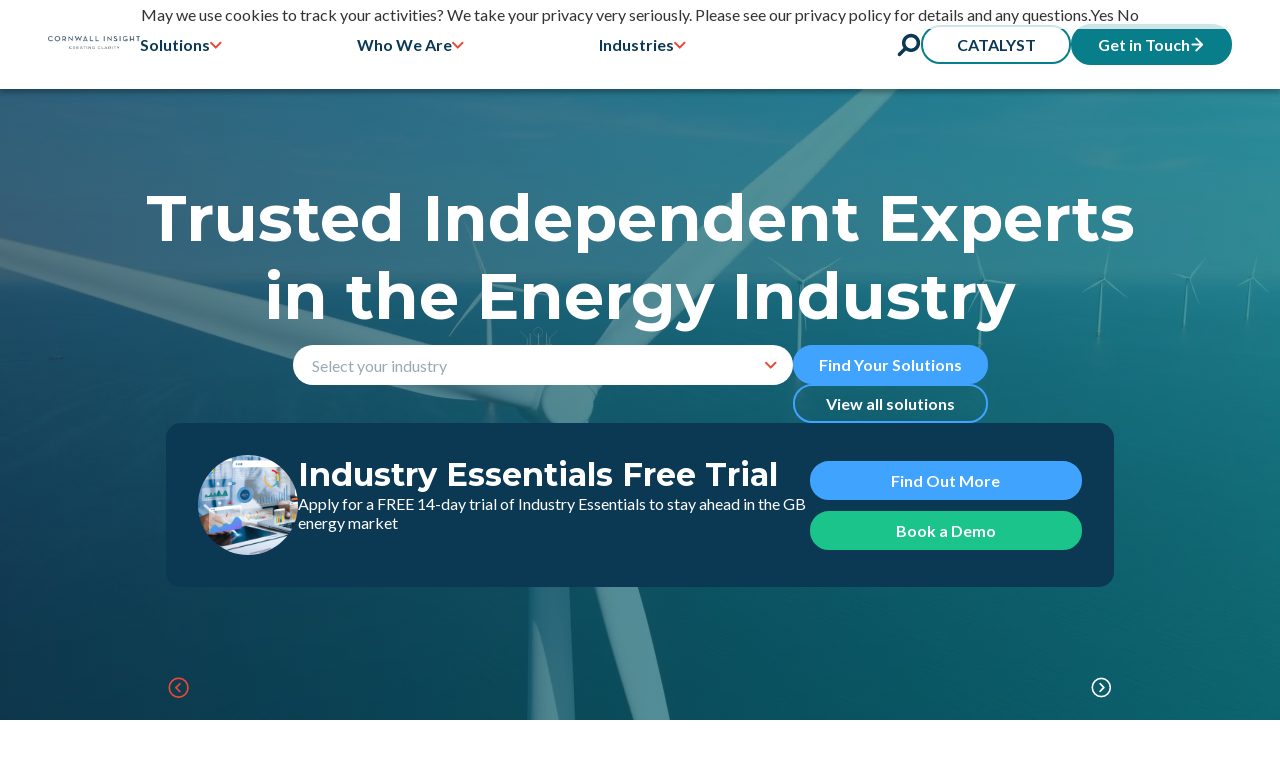

--- FILE ---
content_type: text/javascript; charset=utf-8
request_url: https://www.cornwall-insight.com/_astro/hoisted.CWwKHRlw.js
body_size: 13149
content:
import{g as x,S as f,N as y,P as g}from"./pagination.HBHBjDUn.js";import{F as $}from"./Filterer.B5GcBV48.js";import{T as I}from"./utils.xLvneiMM.js";import"./ContactUs.astro_astro_type_script_index_0_lang.C40Y3YuP.js";import"./TabComponentNew.astro_astro_type_script_index_0_lang.oEcQAHyh.js";function U(o){let{swiper:e,extendParams:t,on:a,emit:i,params:r}=o;e.autoplay={running:!1,paused:!1,timeLeft:0},t({autoplay:{enabled:!1,delay:3e3,waitForTransition:!0,disableOnInteraction:!0,stopOnLastSlide:!1,reverseDirection:!1,pauseOnMouseEnter:!1}});let s,l,c=r&&r.autoplay?r.autoplay.delay:3e3,L=r&&r.autoplay?r.autoplay.delay:3e3,d,v=new Date().getTime,M,S,b,A,O,m;function C(n){!e||e.destroyed||!e.wrapperEl||n.target===e.wrapperEl&&(e.wrapperEl.removeEventListener("transitionend",C),h())}const q=()=>{if(e.destroyed||!e.autoplay.running)return;e.autoplay.paused?M=!0:M&&(L=d,M=!1);const n=e.autoplay.paused?d:v+L-new Date().getTime();e.autoplay.timeLeft=n,i("autoplayTimeLeft",n,n/c),l=requestAnimationFrame(()=>{q()})},j=()=>{let n;return e.virtual&&e.params.virtual.enabled?n=e.slides.filter(u=>u.classList.contains("swiper-slide-active"))[0]:n=e.slides[e.activeIndex],n?parseInt(n.getAttribute("data-swiper-autoplay"),10):void 0},D=n=>{if(e.destroyed||!e.autoplay.running)return;cancelAnimationFrame(l),q();let p=typeof n>"u"?e.params.autoplay.delay:n;c=e.params.autoplay.delay,L=e.params.autoplay.delay;const u=j();!Number.isNaN(u)&&u>0&&typeof n>"u"&&(p=u,c=u,L=u),d=p;const E=e.params.speed,k=()=>{!e||e.destroyed||(e.params.autoplay.reverseDirection?!e.isBeginning||e.params.loop||e.params.rewind?(e.slidePrev(E,!0,!0),i("autoplay")):e.params.autoplay.stopOnLastSlide||(e.slideTo(e.slides.length-1,E,!0,!0),i("autoplay")):!e.isEnd||e.params.loop||e.params.rewind?(e.slideNext(E,!0,!0),i("autoplay")):e.params.autoplay.stopOnLastSlide||(e.slideTo(0,E,!0,!0),i("autoplay")),e.params.cssMode&&(v=new Date().getTime(),requestAnimationFrame(()=>{D()})))};return p>0?(clearTimeout(s),s=setTimeout(()=>{k()},p)):requestAnimationFrame(()=>{k()}),p},B=()=>{e.autoplay.running=!0,D(),i("autoplayStart")},T=()=>{e.autoplay.running=!1,clearTimeout(s),cancelAnimationFrame(l),i("autoplayStop")},w=(n,p)=>{if(e.destroyed||!e.autoplay.running)return;clearTimeout(s),n||(m=!0);const u=()=>{i("autoplayPause"),e.params.autoplay.waitForTransition?e.wrapperEl.addEventListener("transitionend",C):h()};if(e.autoplay.paused=!0,p){O&&(d=e.params.autoplay.delay),O=!1,u();return}d=(d||e.params.autoplay.delay)-(new Date().getTime()-v),!(e.isEnd&&d<0&&!e.params.loop)&&(d<0&&(d=0),u())},h=()=>{e.isEnd&&d<0&&!e.params.loop||e.destroyed||!e.autoplay.running||(v=new Date().getTime(),m?(m=!1,D(d)):D(),e.autoplay.paused=!1,i("autoplayResume"))},P=()=>{if(e.destroyed||!e.autoplay.running)return;const n=x();n.visibilityState==="hidden"&&(m=!0,w(!0)),n.visibilityState==="visible"&&h()},N=n=>{n.pointerType==="mouse"&&(m=!0,!(e.animating||e.autoplay.paused)&&w(!0))},V=n=>{n.pointerType==="mouse"&&e.autoplay.paused&&h()},R=()=>{e.params.autoplay.pauseOnMouseEnter&&(e.el.addEventListener("pointerenter",N),e.el.addEventListener("pointerleave",V))},W=()=>{e.el.removeEventListener("pointerenter",N),e.el.removeEventListener("pointerleave",V)},J=()=>{x().addEventListener("visibilitychange",P)},Y=()=>{x().removeEventListener("visibilitychange",P)};a("init",()=>{e.params.autoplay.enabled&&(R(),J(),v=new Date().getTime(),B())}),a("destroy",()=>{W(),Y(),e.autoplay.running&&T()}),a("beforeTransitionStart",(n,p,u)=>{e.destroyed||!e.autoplay.running||(u||!e.params.autoplay.disableOnInteraction?w(!0,!0):T())}),a("sliderFirstMove",()=>{if(!(e.destroyed||!e.autoplay.running)){if(e.params.autoplay.disableOnInteraction){T();return}S=!0,b=!1,m=!1,A=setTimeout(()=>{m=!0,b=!0,w(!0)},200)}}),a("touchEnd",()=>{if(!(e.destroyed||!e.autoplay.running||!S)){if(clearTimeout(A),clearTimeout(s),e.params.autoplay.disableOnInteraction){b=!1,S=!1;return}b&&e.params.cssMode&&h(),b=!1,S=!1}}),a("slideChange",()=>{e.destroyed||!e.autoplay.running||(O=!0)}),Object.assign(e.autoplay,{start:B,stop:T,pause:w,resume:h})}new f(".card-article-slider",{modules:[y,g],slidesPerView:4,breakpoints:{0:{slidesPerView:1,spaceBetween:20},680:{slidesPerView:2,spaceBetween:20},1024:{slidesPerView:3,spaceBetween:20},1440:{slidesPerView:4,spaceBetween:20}},navigation:{nextEl:" .swiper-button-next",prevEl:" .swiper-button-prev"}});document.addEventListener("DOMContentLoaded",()=>{let o=document.querySelectorAll(".Card"),e=document.querySelector(".no-upcoming"),t=document.querySelector(".CardBlock");const a=new Date;t&&(o.forEach(i=>{let r=i.getAttribute("data-date"),s=i.getAttribute("data-category"),l=new Date(r);(s==="Events"||s==="Webinars")&&l<=a?i.style.display="none":t.classList.remove("display-none")}),t.classList.contains("display-none")&&(e.innerHTML="No Upcoming Events Or Webinars")),t&&t.classList.contains("display-none")&&(e.innerHTML="No Upcoming Events Or Webinars")});window.Filterer||(window.Filterer=$);window.Filterer||(window.Filterer=$);location.href.includes("pagebuilder")?document.addEventListener("DOMContentLoaded",()=>{new I({container:".mega-tab-container",triggerAttribute:"data-tab-group-name",triggerTargetAttribute:"data-tab-group",activeClass:"active"})}):(console.log("else init"),new I({container:".mega-tab-container",triggerAttribute:"data-tab-group-name",triggerTargetAttribute:"data-tab-group",activeClass:"active"}),console.log("end init"));const z=document.querySelectorAll(".course-card-swiper");z.forEach((o,e)=>{new f(o,{modules:[y,g],slidesPerView:3,spaceBetween:20,breakpoints:{768:{slidesPerView:2,spaceBetween:40},1024:{slidesPerView:3.2,spaceBetween:40}},pagination:{el:".swiper-pagination",clickable:!0},navigation:{nextEl:".swiper-button-next",prevEl:".swiper-button-prev"}})});new f(".course-card-swiper",{modules:[y,g],slidesPerView:4,breakpoints:{0:{slidesPerView:1,spaceBetween:20},680:{slidesPerView:2,spaceBetween:20},1024:{slidesPerView:3,spaceBetween:20},1440:{slidesPerView:4,spaceBetween:20}},navigation:{nextEl:" .swiper-button-next",prevEl:" .swiper-button-prev"}});const F=document.querySelector(".i-am-a-form");F&&(F.onsubmit=o=>{o.preventDefault();let e=Object.fromEntries(new FormData(F)?.entries());e.industry&&(location.href="/industry-segment/"+e.industry)});function G(){return document.querySelector('.CustomSelectHomepage[data-astro-cid-g637wsml][aria-expanded="true"]')!==null}function _(){let o=document.querySelector("#i-am-label");o&&(G()?(o.style.borderBottomLeftRadius="0px",console.log("The custom select is expanded.")):(o.style.borderBottomLeftRadius="var(--border-radius)",console.log("The custom select is not expanded.")))}const K=new MutationObserver(o=>{for(let e of o)e.type==="attributes"&&e.attributeName==="aria-expanded"&&_()}),H=document.querySelector(".CustomSelectHomepage[data-astro-cid-g637wsml]");H&&K.observe(H,{attributes:!0});_();new f(".homepage-swiper",{modules:[y,g,U],slidesPerView:1,spaceBetween:16,loop:!0,autoplay:{delay:2e3,disableOnInteraction:!0},speed:1e3,navigation:{nextEl:" .swiper-button-next",prevEl:" .swiper-button-prev"}});new f(".testimonials-swiper",{modules:[y,g],pagination:{el:".swiper-pagination",clickable:!1,dynamicBullets:!0,dynamicMainBullets:4},navigation:{nextEl:" .testimonials-swiper .swiper-button-next",prevEl:" .testimonials-swiper .swiper-button-prev"}});new f(".featured-content-slider",{modules:[y,g],slidesPerView:1,navigation:{nextEl:" .swiper-button-next",prevEl:" .swiper-button-prev"}});class Q extends HTMLElement{filterItems;chosenFilters;items;filterOptions;astroId;filterForm;filters;constructor(){super(),this.filters=this.dataset.config.split(","),this.filters?.length||console.error("filter config incorrect"),this.filterOptions={},this.filters.forEach(e=>this.filterOptions[e]=[]),this.chosenFilters={},this.filterItems=this.querySelectorAll("[data-filter-item]"),this.filterForm=this.querySelector("form"),this.items=[],this.astroId=this.getAttributeNames().find(e=>e.startsWith("data-astro-cid")),this.init()}setFilterOptions(){this.filterItems.forEach(e=>{let t=JSON.parse(e.getAttribute("data-filter-item"));this.items.push({el:e,...t}),this.filters.forEach(a=>{t[a]&&(this.filterOptions[a].includes(t[a].toString())||this.filterOptions[a].push(t[a].toString()))})})}createFiltersHTML(){this.filters.forEach(e=>{this.createSelect(e,this.filterOptions[e])})}createSelect(e,t){let a=document.createElement("select");a.name=e,a.setAttribute(this.astroId,"");let i=document.createElement("option");i.setAttribute("value",""),i.classList.add("placeholder"),i.innerText=`${e.replace("_"," ")}`,a.appendChild(i),t.forEach(r=>{let s=document.createElement("option");s.value=r,s.innerText=r,a.appendChild(s)}),this.filterForm.prepend(a),a.selectedOptions[0].value?a.classList.remove("unselected"):a.classList.add("unselected"),a.addEventListener("change",r=>{this.handleChange(a)})}filterCombined(){return this.items.filter(t=>Object.keys(this.chosenFilters).every(a=>t[a]?.includes(this.chosenFilters[a])))}checkForRemainingOptions(e){let t=this.filterCombined();Object.keys(this.filterOptions).forEach(a=>{if(a!==e.name){let i=[...new Set(t.filter(l=>l[a]).map(l=>l[a]).flat())];this.querySelector(`select[name="${a}"]`).querySelectorAll("option").forEach(l=>{i.includes(l.value)||!l.value?l.removeAttribute("disabled"):l.setAttribute("disabled","")})}})}resetOptions(){this.querySelectorAll("options").forEach(t=>{t.removeAttribute("disabled")})}handleChange(e){if(!e.value){delete this.chosenFilters[e.name],e.classList.add("unselected"),Object.keys(this.chosenFilters).length?this.checkForRemainingOptions(e):this.resetOptions();return}this.chosenFilters[e.name]=e.value,e.classList.remove("unselected"),this.checkForRemainingOptions(e)}handleSubmit(){if(!Object.keys(this.chosenFilters).length){this.items.forEach(t=>{t.el.classList.remove("hidden")});return}let e=this.filterCombined();this.items.forEach(t=>t.el.classList.add("hidden")),e.length&&e.forEach(t=>t.el.classList.remove("hidden"))}init(){this.setFilterOptions(),this.createFiltersHTML(),this.filterForm.addEventListener("submit",e=>{e.preventDefault(),this.handleSubmit()})}}customElements.define("filter-component",Q);class X extends HTMLElement{constructor(){super(),this.currentDate=new Date,this.today=new Date}connectedCallback(){this.renderCalendar()}renderCalendar(){const e=this.currentDate.getFullYear(),t=this.currentDate.getMonth(),a=new Date(e,t,0),r=new Date(e,t+1,0).getDate(),s=a.getDay();this.innerHTML=`
        <div class="calendar">
          <div class="header">
            ${this.getMonthName(t)} ${e}
            <div class="pagination">
            <button id="prevMonthBtn">Previous Month</button>
            <button id="todayBtn">Today</button>
            <button id="nextMonthBtn">Next Month</button>
          </div>
          </div>
          <div class="days">
            ${this.renderDayLabels()}
            ${this.renderDays(s,r,t,e)}
          </div>
  
        </div>
      `,this.setupEventListeners()}setupEventListeners(){this.querySelector("#prevMonthBtn").addEventListener("click",()=>this.showPreviousMonth()),this.querySelector("#nextMonthBtn").addEventListener("click",()=>this.showNextMonth()),this.querySelector("#todayBtn").addEventListener("click",()=>this.showToday())}showPreviousMonth(){this.currentDate.setMonth(this.currentDate.getMonth()-1),this.renderCalendar()}showNextMonth(){this.currentDate.setMonth(this.currentDate.getMonth()+1),this.renderCalendar()}showToday(){this.currentDate=new Date,this.renderCalendar()}renderDayLabels(){return["M","T","W","T","F","S","S"].map(t=>`<div class="day-label">${t}</div>`).join("")}renderDays(e,t,a,i){let r="";for(let s=0;s<e;s++)r+='<div class="day disable"></div>';for(let s=1;s<=t;s++)r+=`<div class="day ${this.isSameDate(new Date(i,a,s),this.today)?"today":""}"><span class="day-number">${s}</span></div>`;return r}getMonthName(e){return["January","February","March","April","May","June","July","August","September","October","November","December"][e]}isSameDate(e,t){return e.getFullYear()===t.getFullYear()&&e.getMonth()===t.getMonth()&&e.getDate()===t.getDate()}}customElements.define("month-calendar",X);document.addEventListener("DOMContentLoaded",()=>{document.querySelectorAll("[custom-select-hompeage]").forEach(e=>{if(e.querySelector("[custom-select-hompeage-heading]"),!e.querySelector("[custom-select-hompeage-options]").children.length)throw new Error("Custom Select must have at least one child")})});document.addEventListener("click",o=>{const e=o.target,t=e.closest("[custom-select-hompeage]");if(t){const a=t.querySelector("[custom-select-hompeage-heading]"),i=t.querySelector("[custom-select-hompeage-content]"),r=t.querySelector("[custom-select-hompeage-value]"),s=t.querySelector("[custom-select-hompeage-options]"),l=a.querySelector("input");if(e===a||a.contains(e)){const c=t.getAttribute("aria-expanded")==="true";t.setAttribute("aria-expanded",String(!c)),c?t.classList.remove("expanded"):t.classList.add("expanded")}e.parentElement===s&&(Array.from(s.children).forEach(c=>{c.removeAttribute("selected"),c.classList.remove("selected")}),e.setAttribute("selected","true"),e.classList.add("selected"),l.value=e.dataset.value,r.innerHTML=e.innerHTML,i.setAttribute("aria-hidden","true"),t.classList.remove("expanded"),t.setAttribute("aria-expanded","false"),a.classList.remove("placeholder"),l.dispatchEvent(new Event("input",{bubbles:!0})))}});


--- FILE ---
content_type: image/svg+xml
request_url: https://www.cornwall-insight.com/assets/linkedin-logo.svg
body_size: 888
content:
<svg width="27" height="28" viewBox="0 0 27 28" fill="none" xmlns="http://www.w3.org/2000/svg">
<g id="LI">
<g id="Group">
<path id="Vector" d="M24.3327 0.889404H2.20526C1.14673 0.889404 0.287689 1.72809 0.287689 2.76219V25.1461C0.287689 26.1802 1.14673 27.0189 2.20526 27.0189H24.3286C25.3871 27.0189 26.2462 26.1802 26.2462 25.1461V2.76219C26.2462 1.72809 25.3871 0.889404 24.3286 0.889404H24.3327ZM8.15748 22.7603H4.23683V10.9618H8.15748V22.7603ZM6.19512 9.3536H6.17069C4.85567 9.3536 4.0007 8.44978 4.0007 7.31389C4.0007 6.178 4.87602 5.27825 6.21955 5.27825C7.56307 5.27825 8.38547 6.15764 8.4099 7.31389C8.4099 8.4457 7.559 9.3536 6.19105 9.3536H6.19512ZM22.297 22.7603H18.3764V16.4498C18.3764 14.862 17.8105 13.7791 16.3896 13.7791C15.3067 13.7791 14.6634 14.5119 14.3784 15.2162C14.2766 15.4646 14.2522 15.8188 14.2522 16.173V22.7603H10.3275C10.3275 22.7603 10.3804 12.0691 10.3275 10.9618H14.2522V12.6351C14.7692 11.833 15.7056 10.6849 17.7861 10.6849C20.3673 10.6849 22.3011 12.3704 22.3011 15.9939V22.7603H22.297Z" fill="#0B3954"/>
<path id="Vector_2" d="M14.2487 12.6721V12.631C14.2487 12.631 14.2282 12.6598 14.22 12.6721H14.2487Z" fill="#0B3954"/>
</g>
</g>
</svg>


--- FILE ---
content_type: image/svg+xml
request_url: https://www.cornwall-insight.com/assets/instagram-circle.svg
body_size: 3636
content:
<svg width="31" height="31" viewBox="0 0 31 31" fill="none" xmlns="http://www.w3.org/2000/svg">
<circle cx="15.065" cy="15.065" r="15.065" fill="white"/>
<g clip-path="url(#clip0_2_204)">
<path d="M10.5654 5.21524C9.55457 5.26293 8.8643 5.42424 8.26086 5.66136C7.63633 5.90475 7.10699 6.23136 6.58031 6.75994C6.05363 7.28852 5.7293 7.81824 5.48762 8.44372C5.25373 9.04849 5.09527 9.73933 5.05062 10.7507C5.00597 11.7621 4.99609 12.0872 5.00103 14.667C5.00597 17.2468 5.01737 17.5702 5.06639 18.5836C5.11465 19.5943 5.27539 20.2843 5.51251 20.888C5.75628 21.5125 6.08251 22.0416 6.61128 22.5685C7.14005 23.0954 7.66939 23.419 8.29639 23.661C8.90059 23.8945 9.59162 24.0537 10.6028 24.098C11.614 24.1423 11.9395 24.1525 14.5185 24.1476C17.0976 24.1427 17.4223 24.1313 18.4356 24.0832C19.4488 24.0351 20.1353 23.8732 20.7391 23.6373C21.3636 23.3929 21.8932 23.0673 22.4197 22.5383C22.9462 22.0093 23.2703 21.4792 23.5118 20.8534C23.7459 20.2492 23.9049 19.5582 23.9488 18.5477C23.9931 17.5337 24.0035 17.2099 23.9986 14.6305C23.9936 12.0511 23.982 11.7277 23.934 10.7146C23.8859 9.70152 23.725 9.01353 23.488 8.40952C23.2439 7.78499 22.918 7.25622 22.3895 6.72897C21.8609 6.20172 21.3304 5.87777 20.7047 5.63685C20.1001 5.40296 19.4095 5.24355 18.3983 5.19985C17.3871 5.15615 17.0617 5.14494 14.4817 5.14988C11.9016 5.15482 11.5786 5.16584 10.5654 5.21524ZM10.6763 22.389C9.75008 22.3487 9.24715 22.1948 8.91199 22.066C8.46815 21.895 8.15199 21.6882 7.81797 21.3575C7.48395 21.0267 7.27875 20.7094 7.10547 20.2665C6.97532 19.9313 6.81857 19.429 6.77525 18.5027C6.72813 17.5016 6.71825 17.201 6.71274 14.6647C6.70723 12.1284 6.71692 11.8282 6.76081 10.8267C6.80033 9.90121 6.95518 9.39771 7.08381 9.06274C7.25481 8.61833 7.46077 8.30274 7.79232 7.96891C8.12387 7.63508 8.44022 7.4295 8.88349 7.25622C9.21827 7.1255 9.72063 6.97008 10.6465 6.926C11.6484 6.8785 11.9486 6.869 14.4845 6.86349C17.0204 6.85798 17.3214 6.86748 18.3236 6.91156C19.2491 6.95184 19.7528 7.10517 20.0874 7.23456C20.5314 7.40556 20.8474 7.61095 21.1812 7.94307C21.5151 8.27519 21.7208 8.5904 21.8941 9.03462C22.025 9.36845 22.1805 9.87062 22.2242 10.7971C22.2718 11.7989 22.2827 12.0993 22.2872 14.6351C22.2918 17.1708 22.2829 17.472 22.239 18.4731C22.1985 19.3993 22.045 19.9024 21.916 20.238C21.745 20.6816 21.5388 20.998 21.2071 21.3316C20.8753 21.6653 20.5594 21.8708 20.1159 22.0441C19.7815 22.1746 19.2786 22.3304 18.3535 22.3745C17.3516 22.4216 17.0514 22.4315 14.5145 22.437C11.9776 22.4425 11.6784 22.4323 10.6765 22.389M18.4209 9.57137C18.4213 9.79686 18.4885 10.0172 18.6141 10.2044C18.7397 10.3917 18.918 10.5375 19.1265 10.6235C19.335 10.7094 19.5643 10.7316 19.7853 10.6872C20.0064 10.6428 20.2093 10.5338 20.3685 10.3741C20.5276 10.2144 20.6359 10.011 20.6794 9.78978C20.723 9.56854 20.7 9.33935 20.6133 9.1312C20.5266 8.92304 20.3801 8.74527 20.1924 8.62036C20.0047 8.49545 19.7841 8.42902 19.5586 8.42947C19.2564 8.43008 18.9667 8.55071 18.7533 8.76485C18.54 8.97899 18.4204 9.26909 18.4209 9.57137ZM9.62202 14.6582C9.62734 17.3524 11.8154 19.5316 14.509 19.5264C17.2026 19.5213 19.3833 17.3334 19.3781 14.6392C19.373 11.945 17.1844 9.76536 14.4904 9.77068C11.7964 9.776 9.61689 11.9644 9.62202 14.6582ZM11.3332 14.6548C11.3319 14.0285 11.5164 13.4159 11.8634 12.8944C12.2103 12.373 12.7041 11.9661 13.2822 11.7253C13.8604 11.4845 14.497 11.4205 15.1115 11.5415C15.7261 11.6624 16.2909 11.9629 16.7347 12.4049C17.1784 12.8469 17.4811 13.4106 17.6045 14.0246C17.7279 14.6387 17.6665 15.2755 17.428 15.8546C17.1894 16.4337 16.7845 16.9291 16.2644 17.2781C15.7444 17.6271 15.1325 17.814 14.5062 17.8153C14.0903 17.8162 13.6783 17.7351 13.2938 17.5767C12.9092 17.4184 12.5596 17.1858 12.265 16.8923C11.9703 16.5988 11.7364 16.2502 11.5765 15.8663C11.4166 15.4824 11.3339 15.0707 11.3332 14.6548Z" fill="#0B3954"/>
</g>
<defs>
<clipPath id="clip0_2_204">
<rect width="19" height="19" fill="white" transform="translate(5 5.14844)"/>
</clipPath>
</defs>
</svg>


--- FILE ---
content_type: text/javascript; charset=utf-8
request_url: https://www.cornwall-insight.com/_astro/hoisted.DtXVsXle.js
body_size: 46492
content:
import{F as Je}from"./Filterer.B5GcBV48.js";/*!
* CookieConsent 3.0.1
* https://github.com/orestbida/cookieconsent
* Author Orest Bida
* Released under the MIT License
*/const At="opt-in",Te="opt-out",Rt="show--consent",Nt="show--preferences",yt="disable--interaction",Pe="data-category",I="div",ne="button",oe="aria-hidden",Ie="btn-group",U="click",_e="data-role",at="consentModal",lt="preferencesModal";class un{constructor(){this.t={mode:At,revision:0,autoShow:!0,lazyHtmlGeneration:!0,autoClearCookies:!0,manageScriptTags:!0,hideFromBots:!0,cookie:{name:"cc_cookie",expiresAfterDays:182,domain:"",path:"/",sameSite:"Lax"}},this.o={i:{},l:"",_:{},u:{},p:{},m:[],v:!1,h:null,C:null,S:null,M:"",D:!0,T:!1,k:!1,A:!1,N:!1,H:[],V:!1,I:!0,L:[],j:!1,F:"",P:!1,O:[],R:[],B:[],G:[],J:!1,U:!1,$:!1,q:[],K:[],W:[],X:{},Y:{},Z:{},ee:{},te:{},oe:[]},this.ne={ae:{},se:{}},this.ce={},this.re={ie:"cc:onFirstConsent",le:"cc:onConsent",de:"cc:onChange",fe:"cc:onModalShow",_e:"cc:onModalHide",ue:"cc:onModalReady"}}}const h=new un,Ot=(t,n)=>t.indexOf(n),N=(t,n)=>Ot(t,n)!==-1,We=t=>Array.isArray(t),Ce=t=>typeof t=="string",Qe=t=>!!t&&typeof t=="object"&&!We(t),se=t=>typeof t=="function",Se=t=>Object.keys(t),$t=t=>Array.from(new Set(t)),je=()=>document.activeElement,ve=t=>t.preventDefault(),dt=(t,n)=>t.querySelectorAll(n),y=t=>{const n=document.createElement(t);return t===ne&&(n.type=t),n},C=(t,n,o)=>t.setAttribute(n,o),Ue=(t,n,o)=>{t.removeAttribute(o?"data-"+n:n)},Be=(t,n,o)=>t.getAttribute(o?"data-"+n:n),m=(t,n)=>t.appendChild(n),O=(t,n)=>t.classList.add(n),Y=(t,n)=>O(t,"cm__"+n),E=(t,n)=>O(t,"pm__"+n),pe=(t,n)=>t.classList.remove(n),fe=t=>{if(typeof t!="object")return t;if(t instanceof Date)return new Date(t.getTime());let n=Array.isArray(t)?[]:{};for(let o in t){let e=t[o];n[o]=fe(e)}return n},bt=(t,n)=>dispatchEvent(new CustomEvent(t,{detail:n})),B=(t,n,o,e)=>{t.addEventListener(n,o),e&&h.o.m.push({pe:t,me:n,ge:o})},St=()=>{const t=h.t.cookie.expiresAfterDays;return se(t)?t(h.o.F):t},Ye=(t,n)=>{const o=t||[],e=n||[];return o.filter(s=>!N(e,s)).concat(e.filter(s=>!N(o,s)))},Dt=t=>{h.o.R=$t(t),h.o.F=(()=>{let n="custom";const{R:o,O:e,B:s}=h.o,c=o.length;return c===e.length?n="all":c===s.length&&(n="necessary"),n})()},Bt=(t,n,o,e)=>{const s="accept-",{show:c,showPreferences:i,hide:r,hidePreferences:a,acceptCategory:d}=n,u=t||document,l=b=>dt(u,`[data-cc="${b}"]`),f=(b,M)=>{ve(b),d(M),a(),r()},g=l("show-preferencesModal"),p=l("show-consentModal"),S=l(s+"all"),w=l(s+"necessary"),_=l(s+"custom"),k=h.t.lazyHtmlGeneration;for(const b of g)C(b,"aria-haspopup","dialog"),B(b,U,M=>{ve(M),i()}),k&&(B(b,"mouseenter",M=>{ve(M),h.o.N||o(n,e)},!0),B(b,"focus",()=>{h.o.N||o(n,e)}));for(let b of p)C(b,"aria-haspopup","dialog"),B(b,U,M=>{ve(M),c(!0)},!0);for(let b of S)B(b,U,M=>{f(M,"all")},!0);for(let b of _)B(b,U,M=>{f(M)},!0);for(let b of w)B(b,U,M=>{f(M,[])},!0)},ie=(t,n)=>{t&&(n&&(t.tabIndex=-1),t.focus(),n&&t.removeAttribute("tabindex"))},Ht=(t,n)=>{const o=e=>{e.target.removeEventListener("transitionend",o),e.propertyName==="opacity"&&getComputedStyle(t).opacity==="1"&&ie((s=>s===1?h.ne.be:h.ne.ve)(n))};B(t,"transitionend",o)};let wt;const Pt=t=>{clearTimeout(wt),t?O(h.ne.ye,yt):wt=setTimeout(()=>{pe(h.ne.ye,yt)},500)},hn=["M 19.5 4.5 L 4.5 19.5 M 4.5 4.501 L 19.5 19.5","M 3.572 13.406 L 8.281 18.115 L 20.428 5.885","M 21.999 6.94 L 11.639 17.18 L 2.001 6.82 "],Re=(t=0,n=1.5)=>`<svg viewBox="0 0 24 24" stroke-width="${n}"><path d="${hn[t]}"/></svg>`,jt=t=>{const n=h.ne,o=h.o;(e=>{const s=e===n.he,c=o.i.disablePageInteraction?n.ye:s?n.Ce:n.ye;B(c,"keydown",i=>{if(i.key!=="Tab"||!(s?o.k&&!o.A:o.A))return;const r=je(),a=s?o.q:o.K;a.length!==0&&(i.shiftKey?r!==a[0]&&e.contains(r)||(ve(i),ie(a[1])):r!==a[1]&&e.contains(r)||(ve(i),ie(a[0])))},!0)})(t)},fn=["[href]",ne,"input","details","[tabindex]"].map(t=>t+':not([tabindex="-1"])').join(","),Ft=t=>{const{o:n,ne:o}=h,e=(s,c)=>{const i=dt(s,fn);c[0]=i[0],c[1]=i[i.length-1]};t===1&&n.T&&e(o.he,n.q),t===2&&n.N&&e(o.we,n.K)},ce=(t,n,o)=>{const{de:e,le:s,ie:c,_e:i,ue:r,fe:a}=h.ce,d=h.re;if(n){const l={modalName:n};return t===d.fe?se(a)&&a(l):t===d._e?se(i)&&i(l):(l.modal=o,se(r)&&r(l)),bt(t,l)}const u={cookie:h.o.p};t===d.ie?se(c)&&c(fe(u)):t===d.le?se(s)&&s(fe(u)):(u.changedCategories=h.o.L,u.changedServices=h.o.ee,se(e)&&e(fe(u))),bt(t,fe(u))},Ne=(t,n)=>{try{return t()}catch(o){return!n&&console.warn("CookieConsent:",o),!1}},et=t=>{const{Y:n,ee:o,O:e,X:s,oe:c,p:i,L:r}=h.o;for(const l of e){const f=o[l]||n[l]||[];for(const g of f){const p=s[l][g];if(!p)continue;const{onAccept:S,onReject:w}=p;!p.Se&&N(n[l],g)?(p.Se=!0,se(S)&&S()):p.Se&&!N(n[l],g)&&(p.Se=!1,se(w)&&w())}}if(!h.t.manageScriptTags)return;const a=c,d=t||i.categories||[],u=(l,f)=>{if(f>=l.length)return;const g=c[f];if(g.xe)return u(l,f+1);const p=g.Me,S=g.De,w=g.Te,_=N(d,S),k=!!w&&N(n[S],w);if(!w&&!g.ke&&_||!w&&g.ke&&!_&&N(r,S)||w&&!g.ke&&k||w&&g.ke&&!k&&N(o[S]||[],w)){g.xe=!0;const b=Be(p,"type",!0);Ue(p,"type",!!b),Ue(p,Pe);let M=Be(p,"src",!0);M&&Ue(p,"src",!0);const R=y("script");R.textContent=p.innerHTML;for(const{nodeName:x}of p.attributes)C(R,x,p[x]||Be(p,x));b&&(R.type=b),M?R.src=M:M=p.src;const $=!!M&&(!b||["text/javascript","module"].includes(b));if($&&(R.onload=R.onerror=()=>{u(l,++f)}),p.replaceWith(R),$)return}u(l,++f)};u(a,0)},He="bottom",tt="left",qt="center",ut="right",Xe="inline",Wt="wide",zt="pm--",Ke=["middle","top",He],Mt=[tt,qt,ut],pn={box:{Ee:[Wt,Xe],Ae:Ke,Ne:Mt,He,Ve:ut},cloud:{Ee:[Xe],Ae:Ke,Ne:Mt,He,Ve:qt},bar:{Ee:[Xe],Ae:Ke.slice(1),Ne:[],He,Ve:""}},gn={box:{Ee:[],Ae:[],Ne:[],He:"",Ve:""},bar:{Ee:[Wt],Ae:[],Ne:[tt,ut],He:"",Ve:tt}},Gt=t=>{const n=h.o.i.guiOptions,o=n&&n.consentModal,e=n&&n.preferencesModal;t===0&&vt(h.ne.he,pn,o,"cm--","box","cm"),t===1&&vt(h.ne.we,gn,e,zt,"box","pm")},vt=(t,n,o,e,s,c)=>{t.className=c;const i=o&&o.layout,r=o&&o.position,a=o&&o.flipButtons,d=!o||o.equalWeightButtons!==!1,u=i&&i.split(" ")||[],l=u[0],f=u[1],g=l in n?l:s,p=n[g],S=N(p.Ee,f)&&f,w=r&&r.split(" ")||[],_=w[0],k=e===zt?w[0]:w[1],b=N(p.Ae,_)?_:p.He,M=N(p.Ne,k)?k:p.Ve,R=x=>{x&&O(t,e+x)};R(g),R(S),R(b),R(M),a&&R("flip");const $=c+"__btn--secondary";if(c==="cm"){const{Ie:x,Le:v}=h.ne;x&&(d?pe(x,$):O(x,$)),v&&(d?pe(v,$):O(v,$))}else{const{je:x}=h.ne;x&&(d?pe(x,$):O(x,$))}},Oe=(t,n)=>{const o=h.o,e=h.ne,{hide:s,hidePreferences:c,acceptCategory:i}=t,r=M=>{i(M),c(),s()},a=o.u&&o.u.preferencesModal;if(!a)return;const d=a.title,u=a.closeIconLabel,l=a.acceptAllBtn,f=a.acceptNecessaryBtn,g=a.savePreferencesBtn,p=a.sections||[],S=l||f||g;if(e.Fe)e.Pe=y(I),E(e.Pe,"body");else{e.Fe=y(I),O(e.Fe,"pm-wrapper");const M=y("div");O(M,"pm-overlay"),m(e.Fe,M),B(M,U,c),e.we=y(I),O(e.we,"pm"),C(e.we,"role","dialog"),C(e.we,oe,!0),C(e.we,"aria-modal",!0),C(e.we,"aria-labelledby","pm__title"),B(e.ye,"keydown",R=>{R.keyCode===27&&c()},!0),e.Oe=y(I),E(e.Oe,"header"),e.Re=y("h2"),E(e.Re,"title"),e.Re.id="pm__title",e.Be=y(ne),E(e.Be,"close-btn"),C(e.Be,"aria-label",a.closeIconLabel||""),B(e.Be,U,c),e.Ge=y("span"),e.Ge.innerHTML=Re(),m(e.Be,e.Ge),e.Je=y(I),E(e.Je,"body"),e.Ue=y(I),E(e.Ue,"footer");var w=y(I);O(w,"btns");var _=y(I),k=y(I);E(_,Ie),E(k,Ie),m(e.Ue,_),m(e.Ue,k),m(e.Oe,e.Re),m(e.Oe,e.Be),e.ve=y(I),C(e.ve,"tabIndex",-1),m(e.we,e.ve),m(e.we,e.Oe),m(e.we,e.Je),S&&m(e.we,e.Ue),m(e.Fe,e.we)}let b;d&&(e.Re.innerHTML=d,u&&C(e.Be,"aria-label",u)),p.forEach((M,R)=>{const $=M.title,x=M.description,v=M.linkedCategory,A=v&&o.P[v],q=M.cookieTable,P=q&&q.body,j=q&&q.caption,F=P&&P.length>0,T=!!A,D=T&&o.X[v],X=Qe(D)&&Se(D)||[],W=T&&(!!x||!!F||Se(D).length>0);var te=y(I);if(E(te,"section"),W||x){var ee=y(I);E(ee,"section-desc-wrapper")}let de=X.length;if(W&&de>0){const G=y(I);E(G,"section-services");for(const J of X){const H=D[J],K=H&&H.label||J,me=y(I),ye=y(I),ke=y(I),we=y(I);E(me,"service"),E(we,"service-title"),E(ye,"service-header"),E(ke,"service-icon");const ae=_t(K,J,A,!0,v);we.innerHTML=K,m(ye,ke),m(ye,we),m(me,ye),m(me,ae),m(G,me)}m(ee,G)}if($){var ue=y(I),V=y(T?ne:I);if(E(ue,"section-title-wrapper"),E(V,"section-title"),V.innerHTML=$,m(ue,V),T){const G=y("span");G.innerHTML=Re(2,3.5),E(G,"section-arrow"),m(ue,G),te.className+="--toggle";const J=_t($,v,A);let H=a.serviceCounterLabel;if(de>0&&Ce(H)){let K=y("span");E(K,"badge"),E(K,"service-counter"),C(K,oe,!0),C(K,"data-servicecounter",de),H&&(H=H.split("|"),H=H.length>1&&de>1?H[1]:H[0],C(K,"data-counterlabel",H)),K.innerHTML=de+(H?" "+H:""),m(V,K)}if(W){E(te,"section--expandable");var pt=v+"-desc";C(V,"aria-expanded",!1),C(V,"aria-controls",pt)}m(ue,J)}else C(V,"role","heading"),C(V,"aria-level","3");m(te,ue)}if(x){var Ge=y("p");E(Ge,"section-desc"),Ge.innerHTML=x,m(ee,Ge)}if(W&&(C(ee,oe,"true"),ee.id=pt,((G,J,H)=>{B(V,U,()=>{J.classList.contains("is-expanded")?(pe(J,"is-expanded"),C(H,"aria-expanded","false"),C(G,oe,"true")):(O(J,"is-expanded"),C(H,"aria-expanded","true"),C(G,oe,"false"))})})(ee,te,V),F)){const G=y("table"),J=y("thead"),H=y("tbody");if(j){const ae=y("caption");E(ae,"table-caption"),ae.innerHTML=j,G.appendChild(ae)}E(G,"section-table"),E(J,"table-head"),E(H,"table-body");const K=q.headers,me=Se(K),ye=e.$e.createDocumentFragment(),ke=y("tr");for(const ae of me){const Me=K[ae],he=y("th");he.id="cc__row-"+Me+R,C(he,"scope","col"),E(he,"table-th"),he.innerHTML=Me,m(ye,he)}m(ke,ye),m(J,ke);const we=e.$e.createDocumentFragment();for(const ae of P){const Me=y("tr");E(Me,"table-tr");for(const he of me){const gt=K[he],dn=ae[he],xe=y("td"),mt=y(I);E(xe,"table-td"),C(xe,"data-column",gt),C(xe,"headers","cc__row-"+gt+R),mt.insertAdjacentHTML("beforeend",dn),m(xe,mt),m(Me,xe)}m(we,Me)}m(H,we),m(G,J),m(G,H),m(ee,G)}(W||x)&&m(te,ee);const ln=e.Pe||e.Je;T?(b||(b=y(I),E(b,"section-toggles")),b.appendChild(te)):b=null,m(ln,b||te)}),l&&(e.ze||(e.ze=y(ne),E(e.ze,"btn"),C(e.ze,_e,"all"),m(_,e.ze),B(e.ze,U,()=>r("all"))),e.ze.innerHTML=l),f&&(e.je||(e.je=y(ne),E(e.je,"btn"),C(e.je,_e,"necessary"),m(_,e.je),B(e.je,U,()=>r([]))),e.je.innerHTML=f),g&&(e.qe||(e.qe=y(ne),E(e.qe,"btn"),E(e.qe,"btn--secondary"),C(e.qe,_e,"save"),m(k,e.qe),B(e.qe,U,()=>r())),e.qe.innerHTML=g),e.Pe&&(e.we.replaceChild(e.Pe,e.Je),e.Je=e.Pe),Gt(1),o.N||(o.N=!0,ce(h.re.ue,lt,e.we),n(t),m(e.Ce,e.Fe),jt(e.we),setTimeout(()=>O(e.Fe,"cc--anim"),100)),Ft(2)};function _t(t,n,o,e,s){const c=h.o,i=h.ne,r=y("label"),a=y("input"),d=y("span"),u=y("span"),l=y("span"),f=y("span"),g=y("span");if(f.innerHTML=Re(1,3),g.innerHTML=Re(0,3),a.type="checkbox",O(r,"section__toggle-wrapper"),O(a,"section__toggle"),O(f,"toggle__icon-on"),O(g,"toggle__icon-off"),O(d,"toggle__icon"),O(u,"toggle__icon-circle"),O(l,"toggle__label"),C(d,oe,"true"),e?(O(r,"toggle-service"),C(a,Pe,s),i.se[s][n]=a):i.ae[n]=a,e?(p=>{B(a,"change",()=>{const S=i.se[p],w=i.ae[p];c.Z[p]=[];for(let _ in S){const k=S[_];k.checked&&c.Z[p].push(k.value)}w.checked=c.Z[p].length>0})})(s):(p=>{B(a,U,()=>{const S=i.se[p],w=a.checked;c.Z[p]=[];for(let _ in S)S[_].checked=w,w&&c.Z[p].push(_)})})(n),a.value=n,l.textContent=t.replace(/<.*>.*<\/.*>/gm,""),m(u,g),m(u,f),m(d,u),c.D)(o.readOnly||o.enabled)&&(a.checked=!0);else if(e){const p=c.Y[s];a.checked=o.readOnly||N(p,n)}else N(c.R,n)&&(a.checked=!0);return o.readOnly&&(a.disabled=!0),m(r,a),m(r,d),m(r,l),r}const Ze=()=>{const t=y("span");return h.ne.Ke||(h.ne.Ke=t),t},Ut=(t,n)=>{const o=h.o,e=h.ne,{hide:s,showPreferences:c,acceptCategory:i}=t,r=o.u&&o.u.consentModal;if(!r)return;const a=r.acceptAllBtn,d=r.acceptNecessaryBtn,u=r.showPreferencesBtn,l=r.closeIconLabel,f=r.footer,g=r.label,p=r.title,S=_=>{s(),i(_)};if(!e.Qe){e.Qe=y(I),e.he=y(I),e.We=y(I),e.Xe=y(I),e.Ye=y(I),O(e.Qe,"cm-wrapper"),O(e.he,"cm"),Y(e.We,"body"),Y(e.Xe,"texts"),Y(e.Ye,"btns"),C(e.he,"role","dialog"),C(e.he,"aria-modal","true"),C(e.he,oe,"false"),C(e.he,"aria-describedby","cm__desc"),g?C(e.he,"aria-label",g):p&&C(e.he,"aria-labelledby","cm__title");const _="box",k=o.i.guiOptions,b=k&&k.consentModal,M=(b&&b.layout||_).split(" ")[0]===_;p&&l&&M&&(e.Le||(e.Le=y(ne),e.Le.innerHTML=Re(),Y(e.Le,"btn"),Y(e.Le,"btn--close"),B(e.Le,U,()=>{S([])}),m(e.We,e.Le)),C(e.Le,"aria-label",l)),m(e.We,e.Xe),(a||d||u)&&m(e.We,e.Ye),e.be=y(I),C(e.be,"tabIndex",-1),m(e.he,e.be),m(e.he,e.We),m(e.Qe,e.he)}p&&(e.Ze||(e.Ze=y("h2"),e.Ze.className=e.Ze.id="cm__title",m(e.Xe,e.Ze)),e.Ze.innerHTML=p);let w=r.description;if(w&&(o.V&&(w=w.replace("{{revisionMessage}}",o.I?"":r.revisionMessage||"")),e.et||(e.et=y("p"),e.et.className=e.et.id="cm__desc",m(e.Xe,e.et)),e.et.innerHTML=w),a&&(e.tt||(e.tt=y(ne),m(e.tt,Ze()),Y(e.tt,"btn"),C(e.tt,_e,"all"),B(e.tt,U,()=>{S("all")})),e.tt.firstElementChild.innerHTML=a),d&&(e.Ie||(e.Ie=y(ne),m(e.Ie,Ze()),Y(e.Ie,"btn"),C(e.Ie,_e,"necessary"),B(e.Ie,U,()=>{S([])})),e.Ie.firstElementChild.innerHTML=d),u&&(e.ot||(e.ot=y(ne),m(e.ot,Ze()),Y(e.ot,"btn"),Y(e.ot,"btn--secondary"),C(e.ot,_e,"show"),B(e.ot,"mouseenter",()=>{o.N||Oe(t,n)}),B(e.ot,U,c)),e.ot.firstElementChild.innerHTML=u),e.nt||(e.nt=y(I),Y(e.nt,Ie),a&&m(e.nt,e.tt),d&&m(e.nt,e.Ie),(a||d)&&m(e.We,e.nt),m(e.Ye,e.nt)),e.ot&&!e.st&&(e.st=y(I),e.Ie&&e.tt?(Y(e.st,Ie),m(e.st,e.ot),m(e.Ye,e.st)):(m(e.nt,e.ot),Y(e.nt,Ie+"--uneven"))),f){if(!e.ct){let _=y(I),k=y(I);e.ct=y(I),Y(_,"footer"),Y(k,"links"),Y(e.ct,"link-group"),m(k,e.ct),m(_,k),m(e.he,_)}e.ct.innerHTML=f}Gt(0),o.T||(o.T=!0,ce(h.re.ue,at,e.he),n(t),m(e.Ce,e.Qe),jt(e.he),setTimeout(()=>O(e.Qe,"cc--anim"),100)),Ft(1),Bt(e.We,t,Oe,n)},Yt=t=>{if(!Ce(t))return null;if(t in h.o._)return t;let n=t.slice(0,2);return n in h.o._?n:null},Xt=()=>h.o.l||h.o.i.language.default,Kt=t=>{t&&(h.o.l=t)},mn=async t=>{const n=h.o;let o=Yt(t)?t:Xt(),e=n._[o];return Ce(e)?e=await(async s=>{try{return await(await fetch(s)).json()}catch(c){return console.error(c),!1}})(e):se(e)&&(e=await e()),!!e&&(n.u=e,Kt(o),!0)},yn=()=>{let t=h.o.i.language.rtl,n=h.ne.Ce;t&&n&&(We(t)||(t=[t]),N(t,h.o.l)?O(n,"cc--rtl"):pe(n,"cc--rtl"))},Ae=()=>{const t=h.ne;if(t.Ce)return;t.Ce=y(I),t.Ce.id="cc-main",t.Ce.setAttribute("data-nosnippet",""),yn();let n=h.o.i.root;n&&Ce(n)&&(n=document.querySelector(n)),(n||t.$e.body).appendChild(t.Ce)},bn=t=>Ne(()=>localStorage.removeItem(t)),Ct=(t,n)=>{if(n instanceof RegExp)return t.filter(o=>n.test(o));{const o=Ot(t,n);return o>-1?[t[o]]:[]}},Sn=t=>{const{hostname:n,protocol:o}=location,{name:e,path:s,domain:c,sameSite:i,useLocalStorage:r}=h.t.cookie,a=t?(()=>{const f=h.o.S,g=f?new Date-f:0;return 864e5*St()-g})():864e5*St(),d=new Date;d.setTime(d.getTime()+a),h.o.p.expirationTime=d.getTime();const u=JSON.stringify(h.o.p);let l=e+"="+encodeURIComponent(u)+(a!==0?"; expires="+d.toUTCString():"")+"; Path="+s+"; SameSite="+i;N(n,".")&&(l+="; Domain="+c),o==="https:"&&(l+="; Secure"),r?((f,g)=>{Ne(()=>localStorage.setItem(f,g))})(e,u):document.cookie=l,h.o.p},Lt=(t,n,o)=>{if(t.length===0)return;const e=o||h.t.cookie.domain,s=n||h.t.cookie.path,c=e.slice(0,4)==="www.",i=c&&e.substring(4),r=(a,d)=>{document.cookie=a+"=; path="+s+(d?"; domain=."+d:"")+"; expires=Thu, 01 Jan 1970 00:00:01 GMT;"};for(const a of t)r(a),r(a,e),c&&r(a,i)},wn=t=>{const n=t||h.t.cookie.name,o=h.t.cookie.useLocalStorage;return((s,c)=>{let i;return i=Ne(()=>JSON.parse(c?s:decodeURIComponent(s)),!0)||{},i})(o?(e=n,Ne(()=>localStorage.getItem(e))||""):Mn(n,!0),o);var e},Mn=(t,n)=>{const o=document.cookie.match("(^|;)\\s*"+t+"\\s*=\\s*([^;]+)");return o?n?o.pop():t:""},vn=t=>{const n=document.cookie.split(/;\s*/),o=[];for(const e of n){let s=e.split("=")[0];t?Ne(()=>{t.test(s)&&o.push(s)}):o.push(s)}return o},_n=(t,n=[])=>{((o,e)=>{const{O:s,R:c,B:i,N:r,Z:a,G:d,X:u}=h.o;let l=[];if(o){We(o)?l.push(...o):Ce(o)&&(l=o==="all"?s:[o]);for(const f of s)a[f]=N(l,f)?Se(u[f]):[]}else l=[...c,...d],r&&(l=(()=>{const f=h.ne.ae;if(!f)return[];let g=[];for(let p in f)f[p].checked&&g.push(p);return g})());l=l.filter(f=>!N(s,f)||!N(e,f)),l.push(...i),Dt(l)})(t,n),(o=>{const e=h.o,{Z:s,B:c,Y:i,X:r,O:a}=e,d=a;e.te=fe(i);for(const u of d){const l=r[u],f=Se(l),g=s[u]&&s[u].length>0,p=N(c,u);if(f.length!==0){if(i[u]=[],p)i[u].push(...f);else if(g){const S=s[u];i[u].push(...S)}else i[u]=e.Z[u];i[u]=$t(i[u])}}})(),(()=>{const o=h.o;o.L=h.t.mode===Te&&o.D?Ye(o.G,o.R):Ye(o.R,o.p.categories);let e=o.L.length>0,s=!1;for(const a of o.O)o.ee[a]=Ye(o.Y[a],o.te[a]),o.ee[a].length>0&&(s=!0);const c=h.ne.ae;for(const a in c)c[a].checked=N(o.R,a);for(const a of o.O){const d=h.ne.se[a],u=o.Y[a];for(const l in d)d[l].checked=N(u,l)}o.C||(o.C=new Date),o.M||(o.M=("10000000-1000-4000-8000"+-1e11).replace(/[018]/g,a=>(a^crypto.getRandomValues(new Uint8Array(1))[0]&15>>a/4).toString(16))),o.p={categories:fe(o.R),revision:h.t.revision,data:o.h,consentTimestamp:o.C.toISOString(),consentId:o.M,services:fe(o.Y)};let i=!1;const r=e||s;(o.D||r)&&(o.D&&(o.D=!1,i=!0),o.S=o.S?new Date:o.C,o.p.lastConsentTimestamp=o.S.toISOString(),Sn(),h.t.autoClearCookies&&(i||r)&&(a=>{const d=h.o,u=vn(),l=(f=>{const g=h.o;return(f?g.O:g.L).filter(p=>{const S=g.P[p];return!!S&&!S.readOnly&&!!S.autoClear})})(a);for(const f in d.ee)for(const g of d.ee[f]){const p=d.X[f][g].cookies;if(!N(d.Y[f],g)&&p)for(const S of p){const w=Ct(u,S.name);Lt(w,S.path,S.domain)}}for(const f of l){const g=d.P[f].autoClear,p=g&&g.cookies||[],S=N(d.L,f),w=!N(d.R,f),_=S&&w;if(a?w:_){g.reloadPage&&_&&(d.j=!0);for(const k of p){const b=Ct(u,k.name);Lt(b,k.path,k.domain)}}}})(i),et()),i&&(ce(h.re.ie),ce(h.re.le),h.t.mode===At)||(r&&ce(h.re.de),o.j&&(o.j=!1,location.reload()))})()},Cn=t=>{const n=h.o.D?[]:h.o.R;return N(n,t)},Ln=(t,n)=>{const o=h.o.D?[]:h.o.Y[n]||[];return N(o,t)},Zt=t=>{const{ne:n,o}=h;if(!o.k){if(!o.T){if(!t)return;Ut(ht,Ae)}o.k=!0,o.U=je(),o.v&&Pt(!0),Ht(n.he,1),O(n.ye,Rt),C(n.he,oe,"false"),setTimeout(()=>{ie(h.ne.be)},100),ce(h.re.fe,at)}},kn=()=>{const{ne:t,o:n,re:o}=h;n.k&&(n.k=!1,n.v&&Pt(),ie(t.Ke,!0),pe(t.ye,Rt),C(t.he,oe,"true"),ie(n.U),n.U=null,ce(o._e,at))},xn=()=>{const t=h.o;t.A||(t.N||Oe(ht,Ae),t.A=!0,t.k?t.$=je():t.U=je(),Ht(h.ne.we,2),O(h.ne.ye,Nt),C(h.ne.we,oe,"false"),setTimeout(()=>{ie(h.ne.ve)},100),ce(h.re.fe,lt))},En=()=>{const t=h.o;t.A&&(t.A=!1,(()=>{const n=Vt(),o=h.o.P,e=h.ne.ae,s=h.ne.se,c=i=>N(h.o.G,i);for(const i in e){const r=!!o[i].readOnly;e[i].checked=r||(n?Cn(i):c(i));for(const a in s[i])s[i][a].checked=r||(n?Ln(a,i):c(i))}})(),ie(h.ne.Ge,!0),pe(h.ne.ye,Nt),C(h.ne.we,oe,"true"),t.k?(ie(t.$),t.$=null):(ie(t.U),t.U=null),ce(h.re._e,lt))};var ht={show:Zt,hide:kn,showPreferences:xn,hidePreferences:En,acceptCategory:_n};const Vt=()=>!h.o.D,Tn=async t=>{const{o:n,t:o,re:e}=h,s=window;if(!s._ccRun){if(s._ccRun=!0,(r=>{const{ne:a,t:d,o:u}=h,l=d,f=u,{cookie:g}=l,p=h.ce,S=r.cookie,w=r.categories,_=Se(w)||[],k=navigator,b=document;a.$e=b,a.ye=b.documentElement,g.domain=location.hostname,f.i=r,f.P=w,f.O=_,f._=r.language.translations,f.v=!!r.disablePageInteraction,p.ie=r.onFirstConsent,p.le=r.onConsent,p.de=r.onChange,p._e=r.onModalHide,p.fe=r.onModalShow,p.ue=r.onModalReady;const{mode:M,autoShow:R,lazyHtmlGeneration:$,autoClearCookies:x,revision:v,manageScriptTags:A,hideFromBots:q}=r;M===Te&&(l.mode=M),typeof x=="boolean"&&(l.autoClearCookies=x),typeof A=="boolean"&&(l.manageScriptTags=A),typeof v=="number"&&v>=0&&(l.revision=v,f.V=!0),typeof R=="boolean"&&(l.autoShow=R),typeof $=="boolean"&&(l.lazyHtmlGeneration=$),q===!1&&(l.hideFromBots=!1),l.hideFromBots===!0&&k&&(f.J=k.userAgent&&/bot|crawl|spider|slurp|teoma/i.test(k.userAgent)||k.webdriver),Qe(S)&&(l.cookie={...g,...S}),l.autoClearCookies,f.V,l.manageScriptTags,(P=>{const{P:j,X:F,Y:T,Z:D,B:X}=h.o;for(let W of P){const te=j[W],ee=te.services||{},de=Qe(ee)&&Se(ee)||[];F[W]={},T[W]=[],D[W]=[],te.readOnly&&(X.push(W),T[W]=de),h.ne.se[W]={};for(let ue of de){const V=ee[ue];V.Se=!1,F[W][ue]=V}}})(_),(()=>{if(!h.t.manageScriptTags)return;const P=h.o,j=dt(document,"script["+Pe+"]");for(const F of j){let T=Be(F,Pe),D=F.dataset.service||"",X=!1;if(T&&T.charAt(0)==="!"&&(T=T.slice(1),X=!0),D.charAt(0)==="!"&&(D=D.slice(1),X=!0),N(P.O,T)&&(P.oe.push({Me:F,xe:!1,ke:X,De:T,Te:D}),D)){const W=P.X[T];W[D]||(W[D]={Se:!1})}}})(),Kt((()=>{const P=h.o.i.language.autoDetect;if(P){const j={browser:navigator.language,document:document.documentElement.lang},F=Yt(j[P]);if(F)return F}return Xt()})())})(t),n.J)return;(()=>{const r=h.o,a=h.t,d=wn(),{categories:u,services:l,consentId:f,consentTimestamp:g,lastConsentTimestamp:p,data:S,revision:w}=d,_=We(u);r.p=d,r.M=f;const k=!!f&&Ce(f);r.C=g,r.C&&(r.C=new Date(g)),r.S=p,r.S&&(r.S=new Date(p)),r.h=S!==void 0?S:null,r.V&&k&&w!==a.revision&&(r.I=!1),r.D=!(k&&r.I&&r.C&&r.S&&_),a.cookie.useLocalStorage&&!r.D&&(r.D=new Date().getTime()>(d.expirationTime||0),r.D&&bn(a.cookie.name)),r.D,(()=>{const b=h.o;for(const M of b.O){const R=b.P[M];if(R.readOnly||R.enabled){b.G.push(M);const $=b.X[M]||{};for(let x in $)b.Z[M].push(x),b.i.mode===Te&&b.Y[M].push(x)}}})(),r.D?a.mode===Te&&(r.R=[...r.G]):(r.Z={...r.Y},r.Y={...r.Y,...l},Dt([...r.B,...u]))})();const i=Vt();if(!await mn())return!1;if(Bt(null,c=ht,Oe,Ae),h.o.D&&Ut(c,Ae),h.t.lazyHtmlGeneration||Oe(c,Ae),o.autoShow&&!i&&Zt(!0),i)return et(),ce(e.le);o.mode===Te&&et(n.G)}var c};let In="/policy/cookies";Tn({categories:{necessary:{enabled:!0,readOnly:!0},analytics:{}},language:{default:"en",translations:{en:{consentModal:{title:"Cookies",description:`This site uses cookies, <a href=${In}> find out more </a>`,acceptAllBtn:"Accept all",acceptNecessaryBtn:"Reject all",showPreferencesBtn:"Manage Individual preferences"},preferencesModal:{title:"Manage cookie preferences",acceptAllBtn:"Accept all",acceptNecessaryBtn:"Reject all",savePreferencesBtn:"Accept current selection",closeIconLabel:"Close modal",sections:[{title:"Cookies we store",description:""},{title:"Strictly Necessary cookies",description:"These cookies are essential for the proper functioning of the website and cannot be disabled.",linkedCategory:"necessary"},{title:"Performance and Analytics",description:"These cookies collect information about how you use our website. All of the data is anonymized and cannot be used to identify you.",linkedCategory:"analytics"},{title:"More information",description:'For any queries in relation to my policy on cookies and your choices, please <a href="/contact-us">contact us</a>'}]}}}}});(function(t,n,o,e,s,c,i,r){window[e]=window[e]||{},(i=i||[]).key=t,i.__obr=n.location.href,i.__obrf=n.referrer||0,s=[],n.location.search.replace("?","").split("&").forEach(function(a){(a.startsWith(e)||a.startsWith("_obid"))&&(i[a.split("=")[0]]=a.split("=")[1])}),i._obid=i._obid||(n.cookie.match(/(^|;)\s*_obid\s*=\s*([^;]+)/)||[]).pop()||0;for(let a in i)i.hasOwnProperty(a)&&s.push(encodeURIComponent(a)+"="+encodeURIComponent(i[a]));c=n.createElement("script"),c.async=!0,c.src=o+"?"+s.join("&"),r=n.getElementsByTagName("script")[0],r.parentNode.insertBefore(c,r)})("0098a25d-2736-4c74-9085-c0bd44ec0b2a",document,"https://plugin.sopro.io/hq.js","outbase");document.querySelectorAll("[data-nav-toggle]").forEach(t=>{t.addEventListener("click",()=>{document.querySelector(".nav-links.mobile-nav").classList.toggle("open")})});const An=document.querySelectorAll("[data-dropdown]");let Ee=null;An.forEach(t=>{const n=t.querySelector("[data-dropdown-heading]"),o=t.querySelector("[data-dropdown-content]");if(!n||!o)throw new Error("no heading or content found");n.addEventListener("click",e=>{if(e.target.classList.contains("dropdown-inner"))return;const s=t.ariaExpanded=="true";t.setAttribute("aria-expanded",`${!s}`),s?t.classList.add("expanded"):t.classList.remove("expanded"),Ee&&Ee!==t&&(Ee.classList.remove("expanded"),Ee.setAttribute("aria-expanded",!1)),Ee=t})});function Rn(t){document.querySelectorAll(`.${t}`).forEach(o=>{o.childNodes.forEach(e=>{if(e.nodeType===Node.TEXT_NODE){const c=e.textContent.split(" ").map(i=>{const r=i.toLowerCase();if(r==="a"||r==="the")return i.toLowerCase();if(r==="esg"||r==="catalyst")return i.charAt(0).toUpperCase()+i.slice(1).toLowerCase();const a=i.match(/^([^(]*)(\(.*\))?$/);if(a){let[d,u,l]=a;return u=u.split("/").map(p=>(p=p.trim(),p.charAt(0).toUpperCase()+p.slice(1).toLowerCase())).join("/"),l?u+l:u}return i.charAt(0).toUpperCase()+i.slice(1).toLowerCase()});e.textContent=c.join(" ")}})})}document.addEventListener("DOMContentLoaded",()=>{Rn("btn")});(function(t,n,o,e,s){t[e]=t[e]||[],t[e].push({"gtm.start":new Date().getTime(),event:"gtm.js"});var c=n.getElementsByTagName(o)[0],i=n.createElement(o),r=e!="dataLayer"?"&l="+e:"";i.async=!0,i.src="https://www.googletagmanager.com/gtm.js?id="+s+r,c.parentNode.insertBefore(i,c)})(window,document,"script","dataLayer","GTM-585D6M");var Fe=window._paq=window._paq||[];Fe.push(["trackPageView"]);Fe.push(["enableLinkTracking"]);(function(){var t="//analytics.cornwall-insight.com/";Fe.push(["setTrackerUrl",t+"matomo.php"]),Fe.push(["setSiteId","2"]);var n=document,o=n.createElement("script"),e=n.getElementsByTagName("script")[0];o.async=!0,o.src=t+"matomo.js",e.parentNode.insertBefore(o,e)})();document.addEventListener("touchstart",function(t){t.touches[0].clientX});document.addEventListener("touchend",function(t){t.changedTouches[0].clientX});const Nn=document.querySelectorAll("[data-search-button]"),$e=document.querySelector("[data-search-modal]");Nn.forEach(t=>{t.addEventListener("click",()=>{$e.showModal()})});const On=({target:t})=>{t.nodeName==="DIALOG"&&t.close("dismiss")};$e.addEventListener("click",On);$e.addEventListener("close",t=>{document.querySelector(".search-output").innerHTML="";let n=document.querySelector("input[type=search]");n.value=""});let $n=$e.querySelector(".close-search");$n.addEventListener("click",t=>{$e.close()});function le(t){return Array.isArray?Array.isArray(t):en(t)==="[object Array]"}const Dn=1/0;function Bn(t){if(typeof t=="string")return t;let n=t+"";return n=="0"&&1/t==-Dn?"-0":n}function Hn(t){return t==null?"":Bn(t)}function re(t){return typeof t=="string"}function Jt(t){return typeof t=="number"}function Pn(t){return t===!0||t===!1||jn(t)&&en(t)=="[object Boolean]"}function Qt(t){return typeof t=="object"}function jn(t){return Qt(t)&&t!==null}function Q(t){return t!=null}function Ve(t){return!t.trim().length}function en(t){return t==null?t===void 0?"[object Undefined]":"[object Null]":Object.prototype.toString.call(t)}const Fn="Incorrect 'index' type",qn=t=>`Invalid value for key ${t}`,Wn=t=>`Pattern length exceeds max of ${t}.`,zn=t=>`Missing ${t} property in key`,Gn=t=>`Property 'weight' in key '${t}' must be a positive integer`,kt=Object.prototype.hasOwnProperty;class Un{constructor(n){this._keys=[],this._keyMap={};let o=0;n.forEach(e=>{let s=tn(e);o+=s.weight,this._keys.push(s),this._keyMap[s.id]=s,o+=s.weight}),this._keys.forEach(e=>{e.weight/=o})}get(n){return this._keyMap[n]}keys(){return this._keys}toJSON(){return JSON.stringify(this._keys)}}function tn(t){let n=null,o=null,e=null,s=1,c=null;if(re(t)||le(t))e=t,n=xt(t),o=nt(t);else{if(!kt.call(t,"name"))throw new Error(zn("name"));const i=t.name;if(e=i,kt.call(t,"weight")&&(s=t.weight,s<=0))throw new Error(Gn(i));n=xt(i),o=nt(i),c=t.getFn}return{path:n,id:o,weight:s,src:e,getFn:c}}function xt(t){return le(t)?t:t.split(".")}function nt(t){return le(t)?t.join("."):t}function Yn(t,n){let o=[],e=!1;const s=(c,i,r)=>{if(Q(c))if(!i[r])o.push(c);else{let a=i[r];const d=c[a];if(!Q(d))return;if(r===i.length-1&&(re(d)||Jt(d)||Pn(d)))o.push(Hn(d));else if(le(d)){e=!0;for(let u=0,l=d.length;u<l;u+=1)s(d[u],i,r+1)}else i.length&&s(d,i,r+1)}};return s(t,re(n)?n.split("."):n,0),e?o:o[0]}const Xn={includeMatches:!1,findAllMatches:!1,minMatchCharLength:1},Kn={isCaseSensitive:!1,includeScore:!1,keys:[],shouldSort:!0,sortFn:(t,n)=>t.score===n.score?t.idx<n.idx?-1:1:t.score<n.score?-1:1},Zn={location:0,threshold:.6,distance:100},Vn={useExtendedSearch:!1,getFn:Yn,ignoreLocation:!1,ignoreFieldNorm:!1,fieldNormWeight:1};var L={...Kn,...Xn,...Zn,...Vn};const Jn=/[^ ]+/g;function Qn(t=1,n=3){const o=new Map,e=Math.pow(10,n);return{get(s){const c=s.match(Jn).length;if(o.has(c))return o.get(c);const i=1/Math.pow(c,.5*t),r=parseFloat(Math.round(i*e)/e);return o.set(c,r),r},clear(){o.clear()}}}class ft{constructor({getFn:n=L.getFn,fieldNormWeight:o=L.fieldNormWeight}={}){this.norm=Qn(o,3),this.getFn=n,this.isCreated=!1,this.setIndexRecords()}setSources(n=[]){this.docs=n}setIndexRecords(n=[]){this.records=n}setKeys(n=[]){this.keys=n,this._keysMap={},n.forEach((o,e)=>{this._keysMap[o.id]=e})}create(){this.isCreated||!this.docs.length||(this.isCreated=!0,re(this.docs[0])?this.docs.forEach((n,o)=>{this._addString(n,o)}):this.docs.forEach((n,o)=>{this._addObject(n,o)}),this.norm.clear())}add(n){const o=this.size();re(n)?this._addString(n,o):this._addObject(n,o)}removeAt(n){this.records.splice(n,1);for(let o=n,e=this.size();o<e;o+=1)this.records[o].i-=1}getValueForItemAtKeyId(n,o){return n[this._keysMap[o]]}size(){return this.records.length}_addString(n,o){if(!Q(n)||Ve(n))return;let e={v:n,i:o,n:this.norm.get(n)};this.records.push(e)}_addObject(n,o){let e={i:o,$:{}};this.keys.forEach((s,c)=>{let i=s.getFn?s.getFn(n):this.getFn(n,s.path);if(Q(i)){if(le(i)){let r=[];const a=[{nestedArrIndex:-1,value:i}];for(;a.length;){const{nestedArrIndex:d,value:u}=a.pop();if(Q(u))if(re(u)&&!Ve(u)){let l={v:u,i:d,n:this.norm.get(u)};r.push(l)}else le(u)&&u.forEach((l,f)=>{a.push({nestedArrIndex:f,value:l})})}e.$[c]=r}else if(re(i)&&!Ve(i)){let r={v:i,n:this.norm.get(i)};e.$[c]=r}}}),this.records.push(e)}toJSON(){return{keys:this.keys,records:this.records}}}function nn(t,n,{getFn:o=L.getFn,fieldNormWeight:e=L.fieldNormWeight}={}){const s=new ft({getFn:o,fieldNormWeight:e});return s.setKeys(t.map(tn)),s.setSources(n),s.create(),s}function eo(t,{getFn:n=L.getFn,fieldNormWeight:o=L.fieldNormWeight}={}){const{keys:e,records:s}=t,c=new ft({getFn:n,fieldNormWeight:o});return c.setKeys(e),c.setIndexRecords(s),c}function De(t,{errors:n=0,currentLocation:o=0,expectedLocation:e=0,distance:s=L.distance,ignoreLocation:c=L.ignoreLocation}={}){const i=n/t.length;if(c)return i;const r=Math.abs(e-o);return s?i+r/s:r?1:i}function to(t=[],n=L.minMatchCharLength){let o=[],e=-1,s=-1,c=0;for(let i=t.length;c<i;c+=1){let r=t[c];r&&e===-1?e=c:!r&&e!==-1&&(s=c-1,s-e+1>=n&&o.push([e,s]),e=-1)}return t[c-1]&&c-e>=n&&o.push([e,c-1]),o}const be=32;function no(t,n,o,{location:e=L.location,distance:s=L.distance,threshold:c=L.threshold,findAllMatches:i=L.findAllMatches,minMatchCharLength:r=L.minMatchCharLength,includeMatches:a=L.includeMatches,ignoreLocation:d=L.ignoreLocation}={}){if(n.length>be)throw new Error(Wn(be));const u=n.length,l=t.length,f=Math.max(0,Math.min(e,l));let g=c,p=f;const S=r>1||a,w=S?Array(l):[];let _;for(;(_=t.indexOf(n,p))>-1;){let x=De(n,{currentLocation:_,expectedLocation:f,distance:s,ignoreLocation:d});if(g=Math.min(x,g),p=_+u,S){let v=0;for(;v<u;)w[_+v]=1,v+=1}}p=-1;let k=[],b=1,M=u+l;const R=1<<u-1;for(let x=0;x<u;x+=1){let v=0,A=M;for(;v<A;)De(n,{errors:x,currentLocation:f+A,expectedLocation:f,distance:s,ignoreLocation:d})<=g?v=A:M=A,A=Math.floor((M-v)/2+v);M=A;let q=Math.max(1,f-A+1),P=i?l:Math.min(f+A,l)+u,j=Array(P+2);j[P+1]=(1<<x)-1;for(let T=P;T>=q;T-=1){let D=T-1,X=o[t.charAt(D)];if(S&&(w[D]=+!!X),j[T]=(j[T+1]<<1|1)&X,x&&(j[T]|=(k[T+1]|k[T])<<1|1|k[T+1]),j[T]&R&&(b=De(n,{errors:x,currentLocation:D,expectedLocation:f,distance:s,ignoreLocation:d}),b<=g)){if(g=b,p=D,p<=f)break;q=Math.max(1,2*f-p)}}if(De(n,{errors:x+1,currentLocation:f,expectedLocation:f,distance:s,ignoreLocation:d})>g)break;k=j}const $={isMatch:p>=0,score:Math.max(.001,b)};if(S){const x=to(w,r);x.length?a&&($.indices=x):$.isMatch=!1}return $}function oo(t){let n={};for(let o=0,e=t.length;o<e;o+=1){const s=t.charAt(o);n[s]=(n[s]||0)|1<<e-o-1}return n}class on{constructor(n,{location:o=L.location,threshold:e=L.threshold,distance:s=L.distance,includeMatches:c=L.includeMatches,findAllMatches:i=L.findAllMatches,minMatchCharLength:r=L.minMatchCharLength,isCaseSensitive:a=L.isCaseSensitive,ignoreLocation:d=L.ignoreLocation}={}){if(this.options={location:o,threshold:e,distance:s,includeMatches:c,findAllMatches:i,minMatchCharLength:r,isCaseSensitive:a,ignoreLocation:d},this.pattern=a?n:n.toLowerCase(),this.chunks=[],!this.pattern.length)return;const u=(f,g)=>{this.chunks.push({pattern:f,alphabet:oo(f),startIndex:g})},l=this.pattern.length;if(l>be){let f=0;const g=l%be,p=l-g;for(;f<p;)u(this.pattern.substr(f,be),f),f+=be;if(g){const S=l-be;u(this.pattern.substr(S),S)}}else u(this.pattern,0)}searchIn(n){const{isCaseSensitive:o,includeMatches:e}=this.options;if(o||(n=n.toLowerCase()),this.pattern===n){let p={isMatch:!0,score:0};return e&&(p.indices=[[0,n.length-1]]),p}const{location:s,distance:c,threshold:i,findAllMatches:r,minMatchCharLength:a,ignoreLocation:d}=this.options;let u=[],l=0,f=!1;this.chunks.forEach(({pattern:p,alphabet:S,startIndex:w})=>{const{isMatch:_,score:k,indices:b}=no(n,p,S,{location:s+w,distance:c,threshold:i,findAllMatches:r,minMatchCharLength:a,includeMatches:e,ignoreLocation:d});_&&(f=!0),l+=k,_&&b&&(u=[...u,...b])});let g={isMatch:f,score:f?l/this.chunks.length:1};return f&&e&&(g.indices=u),g}}class ge{constructor(n){this.pattern=n}static isMultiMatch(n){return Et(n,this.multiRegex)}static isSingleMatch(n){return Et(n,this.singleRegex)}search(){}}function Et(t,n){const o=t.match(n);return o?o[1]:null}class so extends ge{constructor(n){super(n)}static get type(){return"exact"}static get multiRegex(){return/^="(.*)"$/}static get singleRegex(){return/^=(.*)$/}search(n){const o=n===this.pattern;return{isMatch:o,score:o?0:1,indices:[0,this.pattern.length-1]}}}class ro extends ge{constructor(n){super(n)}static get type(){return"inverse-exact"}static get multiRegex(){return/^!"(.*)"$/}static get singleRegex(){return/^!(.*)$/}search(n){const e=n.indexOf(this.pattern)===-1;return{isMatch:e,score:e?0:1,indices:[0,n.length-1]}}}class io extends ge{constructor(n){super(n)}static get type(){return"prefix-exact"}static get multiRegex(){return/^\^"(.*)"$/}static get singleRegex(){return/^\^(.*)$/}search(n){const o=n.startsWith(this.pattern);return{isMatch:o,score:o?0:1,indices:[0,this.pattern.length-1]}}}class co extends ge{constructor(n){super(n)}static get type(){return"inverse-prefix-exact"}static get multiRegex(){return/^!\^"(.*)"$/}static get singleRegex(){return/^!\^(.*)$/}search(n){const o=!n.startsWith(this.pattern);return{isMatch:o,score:o?0:1,indices:[0,n.length-1]}}}class ao extends ge{constructor(n){super(n)}static get type(){return"suffix-exact"}static get multiRegex(){return/^"(.*)"\$$/}static get singleRegex(){return/^(.*)\$$/}search(n){const o=n.endsWith(this.pattern);return{isMatch:o,score:o?0:1,indices:[n.length-this.pattern.length,n.length-1]}}}class lo extends ge{constructor(n){super(n)}static get type(){return"inverse-suffix-exact"}static get multiRegex(){return/^!"(.*)"\$$/}static get singleRegex(){return/^!(.*)\$$/}search(n){const o=!n.endsWith(this.pattern);return{isMatch:o,score:o?0:1,indices:[0,n.length-1]}}}class sn extends ge{constructor(n,{location:o=L.location,threshold:e=L.threshold,distance:s=L.distance,includeMatches:c=L.includeMatches,findAllMatches:i=L.findAllMatches,minMatchCharLength:r=L.minMatchCharLength,isCaseSensitive:a=L.isCaseSensitive,ignoreLocation:d=L.ignoreLocation}={}){super(n),this._bitapSearch=new on(n,{location:o,threshold:e,distance:s,includeMatches:c,findAllMatches:i,minMatchCharLength:r,isCaseSensitive:a,ignoreLocation:d})}static get type(){return"fuzzy"}static get multiRegex(){return/^"(.*)"$/}static get singleRegex(){return/^(.*)$/}search(n){return this._bitapSearch.searchIn(n)}}class rn extends ge{constructor(n){super(n)}static get type(){return"include"}static get multiRegex(){return/^'"(.*)"$/}static get singleRegex(){return/^'(.*)$/}search(n){let o=0,e;const s=[],c=this.pattern.length;for(;(e=n.indexOf(this.pattern,o))>-1;)o=e+c,s.push([e,o-1]);const i=!!s.length;return{isMatch:i,score:i?0:1,indices:s}}}const ot=[so,rn,io,co,lo,ao,ro,sn],Tt=ot.length,uo=/ +(?=(?:[^\"]*\"[^\"]*\")*[^\"]*$)/,ho="|";function fo(t,n={}){return t.split(ho).map(o=>{let e=o.trim().split(uo).filter(c=>c&&!!c.trim()),s=[];for(let c=0,i=e.length;c<i;c+=1){const r=e[c];let a=!1,d=-1;for(;!a&&++d<Tt;){const u=ot[d];let l=u.isMultiMatch(r);l&&(s.push(new u(l,n)),a=!0)}if(!a)for(d=-1;++d<Tt;){const u=ot[d];let l=u.isSingleMatch(r);if(l){s.push(new u(l,n));break}}}return s})}const po=new Set([sn.type,rn.type]);class go{constructor(n,{isCaseSensitive:o=L.isCaseSensitive,includeMatches:e=L.includeMatches,minMatchCharLength:s=L.minMatchCharLength,ignoreLocation:c=L.ignoreLocation,findAllMatches:i=L.findAllMatches,location:r=L.location,threshold:a=L.threshold,distance:d=L.distance}={}){this.query=null,this.options={isCaseSensitive:o,includeMatches:e,minMatchCharLength:s,findAllMatches:i,ignoreLocation:c,location:r,threshold:a,distance:d},this.pattern=o?n:n.toLowerCase(),this.query=fo(this.pattern,this.options)}static condition(n,o){return o.useExtendedSearch}searchIn(n){const o=this.query;if(!o)return{isMatch:!1,score:1};const{includeMatches:e,isCaseSensitive:s}=this.options;n=s?n:n.toLowerCase();let c=0,i=[],r=0;for(let a=0,d=o.length;a<d;a+=1){const u=o[a];i.length=0,c=0;for(let l=0,f=u.length;l<f;l+=1){const g=u[l],{isMatch:p,indices:S,score:w}=g.search(n);if(p){if(c+=1,r+=w,e){const _=g.constructor.type;po.has(_)?i=[...i,...S]:i.push(S)}}else{r=0,c=0,i.length=0;break}}if(c){let l={isMatch:!0,score:r/c};return e&&(l.indices=i),l}}return{isMatch:!1,score:1}}}const st=[];function mo(...t){st.push(...t)}function rt(t,n){for(let o=0,e=st.length;o<e;o+=1){let s=st[o];if(s.condition(t,n))return new s(t,n)}return new on(t,n)}const qe={AND:"$and",OR:"$or"},it={PATH:"$path",PATTERN:"$val"},ct=t=>!!(t[qe.AND]||t[qe.OR]),yo=t=>!!t[it.PATH],bo=t=>!le(t)&&Qt(t)&&!ct(t),It=t=>({[qe.AND]:Object.keys(t).map(n=>({[n]:t[n]}))});function cn(t,n,{auto:o=!0}={}){const e=s=>{let c=Object.keys(s);const i=yo(s);if(!i&&c.length>1&&!ct(s))return e(It(s));if(bo(s)){const a=i?s[it.PATH]:c[0],d=i?s[it.PATTERN]:s[a];if(!re(d))throw new Error(qn(a));const u={keyId:nt(a),pattern:d};return o&&(u.searcher=rt(d,n)),u}let r={children:[],operator:c[0]};return c.forEach(a=>{const d=s[a];le(d)&&d.forEach(u=>{r.children.push(e(u))})}),r};return ct(t)||(t=It(t)),e(t)}function So(t,{ignoreFieldNorm:n=L.ignoreFieldNorm}){t.forEach(o=>{let e=1;o.matches.forEach(({key:s,norm:c,score:i})=>{const r=s?s.weight:null;e*=Math.pow(i===0&&r?Number.EPSILON:i,(r||1)*(n?1:c))}),o.score=e})}function wo(t,n){const o=t.matches;n.matches=[],Q(o)&&o.forEach(e=>{if(!Q(e.indices)||!e.indices.length)return;const{indices:s,value:c}=e;let i={indices:s,value:c};e.key&&(i.key=e.key.src),e.idx>-1&&(i.refIndex=e.idx),n.matches.push(i)})}function Mo(t,n){n.score=t.score}function vo(t,n,{includeMatches:o=L.includeMatches,includeScore:e=L.includeScore}={}){const s=[];return o&&s.push(wo),e&&s.push(Mo),t.map(c=>{const{idx:i}=c,r={item:n[i],refIndex:i};return s.length&&s.forEach(a=>{a(c,r)}),r})}class Le{constructor(n,o={},e){this.options={...L,...o},this.options.useExtendedSearch,this._keyStore=new Un(this.options.keys),this.setCollection(n,e)}setCollection(n,o){if(this._docs=n,o&&!(o instanceof ft))throw new Error(Fn);this._myIndex=o||nn(this.options.keys,this._docs,{getFn:this.options.getFn,fieldNormWeight:this.options.fieldNormWeight})}add(n){Q(n)&&(this._docs.push(n),this._myIndex.add(n))}remove(n=()=>!1){const o=[];for(let e=0,s=this._docs.length;e<s;e+=1){const c=this._docs[e];n(c,e)&&(this.removeAt(e),e-=1,s-=1,o.push(c))}return o}removeAt(n){this._docs.splice(n,1),this._myIndex.removeAt(n)}getIndex(){return this._myIndex}search(n,{limit:o=-1}={}){const{includeMatches:e,includeScore:s,shouldSort:c,sortFn:i,ignoreFieldNorm:r}=this.options;let a=re(n)?re(this._docs[0])?this._searchStringList(n):this._searchObjectList(n):this._searchLogical(n);return So(a,{ignoreFieldNorm:r}),c&&a.sort(i),Jt(o)&&o>-1&&(a=a.slice(0,o)),vo(a,this._docs,{includeMatches:e,includeScore:s})}_searchStringList(n){const o=rt(n,this.options),{records:e}=this._myIndex,s=[];return e.forEach(({v:c,i,n:r})=>{if(!Q(c))return;const{isMatch:a,score:d,indices:u}=o.searchIn(c);a&&s.push({item:c,idx:i,matches:[{score:d,value:c,norm:r,indices:u}]})}),s}_searchLogical(n){const o=cn(n,this.options),e=(r,a,d)=>{if(!r.children){const{keyId:l,searcher:f}=r,g=this._findMatches({key:this._keyStore.get(l),value:this._myIndex.getValueForItemAtKeyId(a,l),searcher:f});return g&&g.length?[{idx:d,item:a,matches:g}]:[]}const u=[];for(let l=0,f=r.children.length;l<f;l+=1){const g=r.children[l],p=e(g,a,d);if(p.length)u.push(...p);else if(r.operator===qe.AND)return[]}return u},s=this._myIndex.records,c={},i=[];return s.forEach(({$:r,i:a})=>{if(Q(r)){let d=e(o,r,a);d.length&&(c[a]||(c[a]={idx:a,item:r,matches:[]},i.push(c[a])),d.forEach(({matches:u})=>{c[a].matches.push(...u)}))}}),i}_searchObjectList(n){const o=rt(n,this.options),{keys:e,records:s}=this._myIndex,c=[];return s.forEach(({$:i,i:r})=>{if(!Q(i))return;let a=[];e.forEach((d,u)=>{a.push(...this._findMatches({key:d,value:i[u],searcher:o}))}),a.length&&c.push({idx:r,item:i,matches:a})}),c}_findMatches({key:n,value:o,searcher:e}){if(!Q(o))return[];let s=[];if(le(o))o.forEach(({v:c,i,n:r})=>{if(!Q(c))return;const{isMatch:a,score:d,indices:u}=e.searchIn(c);a&&s.push({score:d,key:n,value:c,idx:i,norm:r,indices:u})});else{const{v:c,n:i}=o,{isMatch:r,score:a,indices:d}=e.searchIn(c);r&&s.push({score:a,key:n,value:c,norm:i,indices:d})}return s}}Le.version="6.6.2";Le.createIndex=nn;Le.parseIndex=eo;Le.config=L;Le.parseQuery=cn;mo(go);const _o=document.getElementById("CustomMultiSelect-template"),Co=document.getElementById("CustomSelect-template"),Lo=document.getElementById("AccordionSlot-template"),ko=_o.content,xo=Co.content,Eo=Lo.content;function Z(t,n,o={}){let e=document.createElement(t);return e.className=n,Object.keys(o).forEach(s=>e.setAttribute(s,o[s])),e}const To={keys:["title","searchable_tags","tags","topics"],includeScore:!0},Io="1766157158418";let Ao=await fetch(`/api/search.json?v=${Io}`),{data:Ro}=await Ao.json();const No=new Le(Ro,To);function Oo(t){let n=No.search(t);return n=$o(n),n}function $o(t){return t.forEach(n=>{n.item.type=="Package"&&(n.score=n.score*.01)}),t.sort((n,o)=>n.score-o.score),t}const ze=document.querySelector("[data-search-modal]");let z=ze.getAttributeNames().find(t=>t.startsWith("data-astro-cid")),an=ze.querySelector("input[type=search]");ze.addEventListener("submit",t=>{t.preventDefault()});ze.addEventListener("keydown",t=>{if((t.key==="Enter"||t.key=="Tab")&&t.target===an){t.preventDefault();let n=document.querySelector(".SearchResult");n&&n.querySelector("a").focus()}});an.addEventListener("input",t=>{t.preventDefault();let n=t.target,o=document.querySelector(".search-output");if(n.value.length<3){o.innerHTML="";return}let e=Oo(n.value);Do(e,n.value)});function Do(t,n){let o=["Australia","Germany","Japan"];t.forEach(v=>{v.item.countries&&v.item.countries.some(A=>o.includes(A))&&(v.item.countries=v.item.countries.filter(A=>!o.includes(A)))});let e=8,s=document.querySelector(".search-output");s.innerHTML="";let c=Z("ul","output-inner",{[z]:""}),i=Z("div","results-container",{[z]:""});s.appendChild(c);let r=Z("div","filter-container",{id:"filter-container"}),a=Z("div","filter-heading",{[z]:""});a.innerText="Refine Results",r.appendChild(a);let d=document.importNode(Eo,!0).querySelector(".AccordionSlot");r.appendChild(d),window.innerWidth>768&&d.setAttribute("aria-expanded","true"),d.querySelector(".AccordionSlot__heading").prepend(document.createTextNode("Filters"));let l=d.querySelector(".AccordionSlot__inner"),f=[{key:"countries",name:"Country"},{key:"topics",name:"Topic"},{key:"page_type",name:"Page Type"}];const g={relevance:{key:"score",type:"custom",sortByFunction:(v,A)=>(v.score>1&&console.log("COMPARING",v,A,A.score-v.score),v.score-A.score)},newest:{key:"published_at",order:"desc",type:"date"},oldest:{key:"published_at",order:"asc",type:"date"},"a-z":{key:"title",order:"asc",type:"string"},"z-a":{key:"title",order:"desc",type:"string"}};let p=document.importNode(xo,!0).querySelector(".CustomSelect");l.appendChild(p),p.querySelector(".title").innerHTML="Sort By:";let S=p.querySelector("[ custom-select-options]");S.innerHTML=`
      <div data-value="relevance">Relevance</div>
      <div data-value="newest">Newest</div>
      <div data-value="oldest">Oldest</div>
      <div data-value="a-z">A-Z</div>
      <div data-value="z-a">Z-A</div>
    `,c.appendChild(r),c.appendChild(i);let w=Z("div","clear-and-results",{[z]:""});window.innerWidth>768?i.appendChild(w):r.prepend(w);let _=Z("button","clear-filters",{[z]:"","data-filter-clear":""});_.innerText="Clear Filters",w.append(_);let k=Z("span","results-count",{[z]:"","data-filter-results":""});k.innerHTML=`${t.length} Results for <strong>${n}</strong>`,w.appendChild(k);let b=Z("div","no-results hidden",{[z]:"","data-filter-no-results":"",style:"margin-top: 2rem"});if(b.innerText="No results found",i.append(b),t.length==0){i.innerHTML=`<div class='no-results no-result-msg' data-filter-no-results=''>No results found for <strong>${n}</strong></div>`;return}let M=Z("div","results-inner",{[z]:""});i.appendChild(M),t.forEach(({item:v},A)=>{let q=null;if(v.published_at){const F=new Date(v.published_at),T={year:"numeric",month:"short",day:"numeric"};q=F.toLocaleDateString(void 0,T)}let P=A>=e?"hidden":"",j=Z("li",`SearchResult ${P}`,{"data-filter-item":v.id});j.innerHTML=`
      
              <a href="${v.url} " ${z} >
                <p class='SearchResult__type' ${z}>${v?.category??"Category"} ${q?"| "+q:""} </p>
                <h3 class='SearchResult__title' ${z} >${v?.title??"Title"}</h3>
                <br>
                <p class='SearchResult__excerpt line-clamp-3' ${z}> ${v?.excerpt??"Excerpt..."}<p>
              </a>
              <hr class='SearchResult__divider' ${z} />
            `,M.appendChild(j)});let R=Z("button","btn btn-2 load-more",{[z]:"","data-filter-load-more":""});R.innerText="Load More",i.appendChild(R);let $=t.map(v=>{let A=v.item;return A.score=v.score,A}),x=Je.createCategoryData($,f);console.log("filters",x);for(let v in x){let A=x[v],q=document.importNode(ko,!0).querySelector(".CustomMultiSelect");l.appendChild(q);const P=q.querySelector(".title"),j=q.querySelector("[custom-multi-select-options]");P.innerText=A.name;let F=Z("div","filter-group",{[z]:"","data-filter-type":v});j.appendChild(F);let T=Z("label","filter-label",{[z]:""});T.innerHTML=` 
              <input checked type='checkbox' value="" name"${A.name}" data-filter-option="all" id="${"all-"+v}"/>
              All
            `,F.appendChild(T),A.data.forEach(D=>{let X=Z("label","filter-label",{[z]:""});X.innerHTML=` 
                <input type='checkbox' value="${D}" data-filter-option=${D} id=${D}/>
                ${D}
              `,F.appendChild(X)})}t.length&&new Je({filterData:$,containerId:"search-output",sortBy:g,initialLimit:e,search:n,initialSort:"relevance"}).init()}window.Filterer||(window.Filterer=Je);


--- FILE ---
content_type: image/svg+xml
request_url: https://www.cornwall-insight.com/assets/social-icon-twitter-x.svg
body_size: 1116
content:
<?xml version="1.0" encoding="UTF-8"?>
<!DOCTYPE svg  PUBLIC '-//W3C//DTD SVG 1.1//EN'  'http://www.w3.org/Graphics/SVG/1.1/DTD/svg11.dtd'>
<svg clip-rule="evenodd" fill-rule="evenodd" image-rendering="optimizeQuality" shape-rendering="geometricPrecision" text-rendering="geometricPrecision" version="1.1" viewBox="0 0 1080 1080" xmlns="http://www.w3.org/2000/svg">
<path style="scale: 1.25; transform-origin: center;" d="m512.5 132.5c142.35-5.211 258.51 46.789 348.5 156 76.398 102.29 101.73 216.29 76 342-29.358 118.32-96.858 207.49-202.5 267.5-100.06 52.158-204.4 62.824-313 32-121.12-39.143-207.29-116.98-258.5-233.5-36.936-93.5-40.603-188.17-11-284 42.637-121.64 123.8-206.47 243.5-254.5 37.987-13.828 76.987-22.328 117-25.5zm-207 168c46.168-1.331 92.502-1.331 139 0 40.333 58.667 80.667 117.33 121 176 51.158-58.66 102.16-117.49 153-176.5 13-0.667 26-0.667 39 0-58 67.667-116 135.33-174 203 63.086 92.174 126.42 184.17 190 276-46.337 0.833-92.67 0.667-139-0.5-42.587-62.174-85.42-124.17-128.5-186-53.5 62.167-107 124.33-160.5 186.5-13.013 0.833-26.013 0.666-39-0.5 61.041-70.372 121.71-141.04 182-212-60.529-89.081-121.53-177.75-183-266z" fill="#fefffe" opacity=".995"/>
<path style="scale: 1.25; transform-origin: center;" d="m360.5 330.5c21.669-0.167 43.336 0 65 0.5 97.667 139.67 195.33 279.33 293 419-21.667 0.667-43.333 0.667-65 0-97.912-139.73-195.58-279.56-293-419.5z" fill="#fefffe" opacity=".98"/>
</svg>


--- FILE ---
content_type: text/javascript; charset=utf-8
request_url: https://www.cornwall-insight.com/_astro/TabComponentNew.astro_astro_type_script_index_0_lang.oEcQAHyh.js
body_size: 935
content:
const v=document.querySelectorAll("[ data-tab-component]");v&&v.forEach(a=>{let r=null,o=null;const n=a.querySelector("[data-content-outer]"),i=a.querySelector("[data-tab-wrapper]");i.addEventListener("click",l=>{const t=l.target.closest("[data-tab]"),s=t.getAttribute("data-tab");if(!t||t==r)return;i.querySelectorAll(".TabComponent__tab.active").forEach(e=>e.classList.remove("active")),n.querySelectorAll(".TabComponent__tab-content-wrapper.active").forEach(e=>e.classList.remove("active")),t.classList.add("active"),r=t;const c=n.querySelector(`[data-tab-content="${s}"]`);o?.classList.remove("active"),c.classList.add("active"),o=c});const b=a.querySelector("[data-content-outer-mobile]"),d=a.querySelector("[data-tab-wrapper-mobile]");a.querySelector("[data-tab-svg]"),d.addEventListener("click",l=>{const t=l.target.closest("[data-tab]"),s=t.getAttribute("data-tab");if(!t||t==r)return;d.querySelectorAll(".TabComponent__tab.active").forEach(e=>e.classList.remove("active")),b.querySelectorAll(".TabComponent__tab-content-wrapper.active").forEach(e=>e.classList.remove("active")),t.classList.add("active"),r=t;const c=b.querySelector(`[data-tab-content-mobile="${s}"]`);o?.classList.remove("active"),c.classList.add("active"),o=c})});
